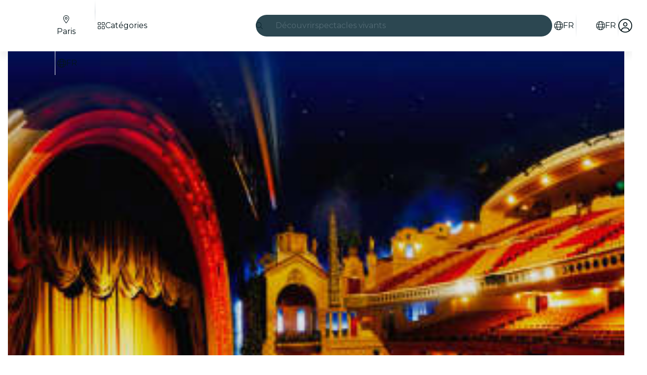

--- FILE ---
content_type: text/javascript
request_url: https://feverup.com/_astro/start-purchase-handler.XJPljGRD.js
body_size: 5424
content:
const __vite__mapDeps=(i,m=__vite__mapDeps,d=(m.f||(m.f=["_astro/create-cart-error-handler.DaExIXfx.js","_astro/get-plan-url.CsFTetjK.js","_astro/cookie.gTd6HJsM.js","_astro/open-simple-modal._u3iFMAE.js","_astro/preload-helper.BlTxHScW.js","_astro/Modals.BTIMhOEn.js","_astro/disclose-version.NZTpNUN0.js","_astro/context.eU-Gftou.js","_astro/index.DIeogL5L.js","_astro/template.BGyh_hQ2.js","_astro/await.CJ1sU4Jl.js","_astro/if.CmOIq9DU.js","_astro/each.BWtRSf8t.js","_astro/snippet.CB1U88iH.js","_astro/svelte-component._NazbIrG.js","_astro/props.BROI0ER9.js","_astro/store.DDpwCkTY.js","_astro/i18n.B_hbdk5R.js","_astro/i18n.fDRxMXVB.js","_astro/client.DcPbuDeT.js","_astro/get-language-from-locale.BOasHZQK.js","_astro/languages.Cb2wcoBl.js","_astro/shared.WkIrgwlQ.js","_astro/sha256.WuOThuar.js","_astro/___vite-browser-external_commonjs-proxy.DfwQUR7A.js","_astro/tracker.BJd-52yu.js","_astro/buffer.BR-WhgkO.js","_astro/local-storage.Bj8__veX.js","_astro/history.DKb8zZ1_.js","_astro/referrer-data-storage.DltaPgtX.js","_astro/get-page-config.D7BXvWFF.js","_astro/adapt-ticket-transfer-info.DKHTXPuI.js","_astro/services.CHWdmhjV.js","_astro/get-app-config.Bjbz07Uc.js","_astro/app-config-store.CgFQpkeX.js","_astro/with-transfer-state.2DGYaT0J.js","_astro/index.3whys8t3.js","_astro/server-app-config-store.OVZGUEUu.js","_astro/http-client.Di7zmpzg.js","_astro/user.C3MPBUpr.js","_astro/legacy.kkaBD5aU.js","_astro/tracker.DWK13Gj4.js","_astro/get-encoded-cookie.ser9uo3Z.js","_astro/login-redirect-key.sgjxk7C0.js","_astro/preserved-query-params.3rFEecn8.js","_astro/referrer-data-tracking.D5SirHQk.js","_astro/tracker.nfz5AIIk.js","_astro/event.Bt-oExMS.js","_astro/campaign.DJOlBFTn.js"])))=>i.map(i=>d[i]);
import{_ as A}from"./preload-helper.BlTxHScW.js";import{m as $,g as F,c as M,t as B,a as U,b as V,H as G}from"./shared.WkIrgwlQ.js";import{c as j,a as Q,N as K}from"./history.DKb8zZ1_.js";import{a as D}from"./cookie.gTd6HJsM.js";import{g as w,R as T,b as L,s as J,a as Y}from"./referrer-data-storage.DltaPgtX.js";import{g as N}from"./get-page-config.D7BXvWFF.js";import"./adapt-ticket-transfer-info.DKHTXPuI.js";import{h as z}from"./services.CHWdmhjV.js";import{a as E}from"./user.C3MPBUpr.js";import{H as I}from"./http-client.Di7zmpzg.js";import{s as X}from"./login-redirect-key.sgjxk7C0.js";import{b as W}from"./referrer-data-tracking.D5SirHQk.js";import{t as Z,G as ee}from"./tracker.BJd-52yu.js";import{t as te,M as ne}from"./tracker.nfz5AIIk.js";import{L as ie}from"./event.Bt-oExMS.js";import{t as se}from"./tracker.DWK13Gj4.js";import{v as re}from"./sha256.WuOThuar.js";function ae(e){return{cartId:e.cart_id}}function oe(e,i,n,a){const o=new Date,t=a?.isReschedule??!1,l=a?.isBundle??!1,s=n.FEVER_DATA_GENERIC_INFO,d=n.FEVER_DATA_USER;return{application:n.source??void 0,appVersion:s?.appVersion,calendar:e.isCalendarSelector,category:e.category,channel:n.channel,city:i.name,cityCode:i.code,connectionType:s?.connectionType??void 0,date:o.toISOString(),is3dRequired:e.is3dRequired??!1,isBundle:l,isReschedule:t,language:e.citySlugLanguage,locale:e.baseLocale,loginType:d?.authProvider??"guest",pageName:e.meta?.title??e.name,pageType:"plan_detail",partnerId:e.partnerId,placeAddress:e.places?.[0]?.address,placeId:e.places?.[0]?.id,placeName:e.places?.[0]?.name?.toString(),planHasAddons:e.hasAddOns,planId:e.id,planSelectorType:e.sessionSelectorType,platform:"fever",referrer:a?.referrer?.trim()===""?"direct":a?.referrer??"direct"}}function ce(e,i,n,a,o){const t=i.map(s=>{const d=s.item?.value?.price?.amount??0,r=s.item?.value?.price?.surchargePerTicket??0,u=d+r,_=s.item?.value?.itemType?parseFloat(s.item.value.itemType):NaN,p=isNaN(_)?s.item?.value?.id:_;return{currency:s.item?.value?.price?.currency,discount:s.item?.value?.price?.discount??void 0,google_business_vertical:"custom",item_brand:e.name,item_category:`${e.id}-${e.name}`,item_date:s.item?.value?.itemDate,item_id:s.item?.value?.id,item_location_id:p,item_name:s.item?.label??void 0,item_variant:"ticket",price:u,quantity:s.count??1}});let l=[];return a&&a.length>0&&(l=a.map(s=>{const d=s.item_type?parseFloat(s.item_type):NaN,r=isNaN(d)?s.cart_item_id:d;return{currency:s.base_price?.currency,google_business_vertical:"custom",item_category:`${e.id}-${e.name}`,item_id:s.cart_item_id,item_location_id:r,item_name:s.label,item_variant:"addon",price:s.base_price?.amount??0,quantity:s.quantity??1}})),{currency:n?.currency??"",is_bundle:o??!1,items:[...t,...l],value:n?.amount?parseFloat(n.amount.toFixed(2)):0}}function le(e,i,n,a,o,t){const l=$(n),s=oe(e,i,n,{isBundle:t?.isBundle,isReschedule:t?.isReschedule,referrer:t?.referrer}),d=ce(e,a,o,t?.addOnItems,t?.isBundle),r={...l,content:s,ecommerce:d},u=t?.eventId,_=t?.eventTime??Math.floor(Date.now()/1e3);return{feverData:r,gtmEvents:[{event:"vrs_dataLayer_clean",event_id:u,event_time:_,vrsData:null,vrsEcommerce:null},{event:"vrs_add_to_cart",event_id:u,event_time:_,vrsData:r,vrsEcommerce:d}]}}function de(e,i,n,a,o){if(typeof sessionStorage>"u")return;const t={selection:{sessions:n,addOns:a,date:i,placeId:o}};sessionStorage.setItem(P(e),JSON.stringify(t))}function Be(e){try{if(typeof sessionStorage<"u"){const i=sessionStorage.getItem(P(e));if(i)return JSON.parse(i)}}catch{}}function P(e){return`ticket-selection:${e.toString()}:selection`}function ue(e,i,n){const a=new Headers;return a.set("Accept-Language",i),n&&a.set("X-Queue",n),z({path:"/4.2/cart/",requestOptions:{headers:a,method:"POST",body:JSON.stringify(e)},bodyAdapter:ae})}var q=(e=>(e.TicketSelector="ticket_selector",e.PlanViewCTASheet="plan_view_cta_sheet",e.SeatingMapCTASheet="seating_map_cta_sheet",e.Checkout="checkout",e))(q||{});class pe{constructor(i){this.queue=i}COOKIE_NAME="QueueITAccepted-SDFrts345E-V3_";getToken(){return D.get(`${this.COOKIE_NAME}${this.queue.config.waitingRoom}`)||null}removeQueueData(){D.remove(`${this.COOKIE_NAME}${this.queue.config.waitingRoom}`)}}function _e(e){switch(e.provider){case"queueit":return new pe(e);default:throw new Error(`Unknown queue provider: ${e.provider}`)}}function me(e){const i=_e(e);if(!i)throw new Error(`Queue provider ${e.provider} not found`);const n=i.getToken();return n?`{"cookie":"${n}"}`:null}function ge(e){return typeof e=="object"&&e!==null&&"label"in e}function fe(e){if(!e?.properties||e.properties.length===0)return null;const i=e.properties.find(n=>n.type==="session");if(i&&ge(i.value)){const n=i.value?.label;if(n&&n.trim()!=="")return n}return null}function ye(e,i){if(!i)return;const n=i.find(t=>t.value.id===e),a=n?.value.price?.strikethroughPrice,o=n?.value.price?.amount;if(!(!a||!o))return Number(a)-Number(o)}function ve(e){const i=F(),n=M({auth:e.auth,browserContext:i,channel:e.channel}),a=e.selections.map(r=>({count:r.count,item:{label:fe(r.session),value:{id:r.session?.id,itemDate:r.session?.startDate,itemType:r.session?.itemType,price:{amount:r.session?.price,currency:r.session?.currency,surchargePerTicket:r.session?.surchargePerTicket,discount:ye(r.session?.id,e?.activeSessions)}}}})),o=e.addOns?.map(r=>({addon_id:r.add_on_id,base_price:{amount:r.base_price?.amount,currency:r.base_price?.currency},cart_item_id:r.cart_item_id,item_type:r.item_type?String(r.item_type):void 0,label:r?.label,quantity:r.quantity})),t=e.price??Se(e.selections,e.addOns),l=t?{amount:t.amount,currency:t.currency}:null,{feverData:s,gtmEvents:d}=le({baseLocale:e.planDetail?.baseLocale,category:e.planDetail?.category,citySlugLanguage:e.planDetail?.citySlugLanguage,hasAddOns:e.planDetail?.hasAddOns,id:e.planDetail?.id,is3dRequired:e.planDetail?.is3dRequired,isCalendarSelector:e.planDetail?.isCalendarSelector,meta:e.planDetail?.meta,name:e.planDetail?.name,partnerId:e.planDetail?.partnerId,places:e.planDetail?.places,sessionSelectorType:e.planDetail?.sessionSelectorType},{code:e.cityDetail?.code??"",name:e.cityDetail?.name??""},n,a,l,{addOnItems:o,eventId:e.eventId,isBundle:e.isBundle,isReschedule:e.isReschedule,referrer:i.referrer});B(s,d)}function Se(e,i){const n=e.reduce((l,s)=>{const d=s.session?.price??0,r=s.session?.surchargePerTicket??0;return l+(d+r)*s.count},0),a=i?i.reduce((l,s)=>l+(s.base_price?.amount??0)*(s.quantity??1),0):0,o=parseFloat((n+a).toFixed(2)),t=e[0]?.session?.currency??i?.[0]?.base_price?.currency;return o&&t?{amount:o,currency:t}:null}const H=e=>e.map(i=>i.session).filter(i=>i!==void 0),C=e=>e.reduce((i,n)=>n.count+i,0),O=e=>Math.max(...H(e).map(i=>i.surchargePerTransaction),0)||0,he=e=>[...e.map(i=>({session:i.session,count:i.count}))].reduce((i,n)=>(n.session?.surchargePerTicket??0)*n.count+i,0),R=(e,i)=>parseFloat(e.reduce((n,a)=>{const o=n+((a.session?.price??0)+(a.session?.surchargePerTicket??0))*a.count+O(e)||0;let t=0;return i&&(t=i.reduce((l,s)=>l+s.base_price.amount*(s.quantity??1),0)),o+t},0).toFixed(2)),Te=e=>{const i=e.plan.default_session.id,n=e.activeLevelSessions;return!n||n.length===0?null:n.some(t=>t?.value?.id===i||t?.id===String(i))?i:n.find(t=>t?.isDisabled===!1)?.value?.id??null};async function be(e,i){const{planDetail:n,cityDetail:a,planImageDataExperiment:o}=await N(),t={currency:n.priceInfo.currency,product_id:e.plan.id,product_name:e.planName,category:e.plan.category,timeless:e.plan.extra.timeless,city:e.city.code,three_d_secure:e.plan.extra["3ds_required"],selector_type:e.plan.session_selector_type,plan_country_code:e.city.country,ticket_count:C(e.selection),total_price:R(e.selection,e.addOns),total_surcharge:he(e.selection)+O(e.selection),sessions:H(e.selection).map(p=>p.id.toString()),sessions_and_tickets_count:[...e.selection.map(p=>({session:p.session,count:p.count}))].map(p=>`${p.session?.id}__${p.count}`),addons:e.addOns,channel:e.channel,default_session_id:e.plan.default_session.id,suggested_session:Te(e),selected_date_index:e.selectedDateIndex,...U(n.id)},l={plan_id:e.plan.id,plan_partner_id:n?.partnerId,plan_name:e.planName,plan_category:e.plan?.category,plan_country:e.city?.country,plan_city_code:e.city?.code,plan_place_currency:n.priceInfo?.currency,cart_items_count:C(e.selection),cart_total_price:R(e.selection,e.addOns),add_ons:e.addOns},s=w(T.PLAN,n.id);s?Object.assign(t,W(s)):Object.assign(t,{event_source:"deep_link"}),te(new ne("web_buy_tickets",t,{transport:"sendBeacon"}));const d=re(),u={userData:i?{id:i.user.id,email:i.user.email??null,firstName:i.user.first_name??null,lastName:i.user.last_name??null,gender:i.user.gender??null,birthday:i.user.birthday??null,provider:i.provider,isNew:!1}:void 0,trackEventId:d},_={plan_id:n.id,plan_name:n.name,category:n.category,is_giveaway:n.isGiveaway,timeless:n.isTimeless,city:a?.code??"",place_id:n.places[0].id,place_name:n.places[0].name,"3DS":n.is3dRequired,session_selector_type:n.sessionSelectorType,is_unavailable:!n.defaultSession,data_experiment_image_id:o?.variantId,data_experiment_image_url:o?.variant};se(new ie("web_buy_tickets",u,_)),Z(new ee("add_to_cart",l)),ve({addOns:e.addOns,auth:i,channel:e.channel,cityDetail:a,eventId:crypto.randomUUID(),planDetail:n,selections:e.selection,activeSessions:e.activeLevelSessions})}const ke=async(e,i)=>{const{locale:n,planTicketSelectorData:a,preserveHistory:o}=i,t=e.detail;t.onCTALoading?.(!0);const l=t.selection.map(c=>({session_id:c.session?.id||t.plan.default_session.id,ticket_number:c.count,seats:c.seats?.map(m=>({label:m.label,reference:m.reference})),...c.seatingHoldToken!==void 0&&{seating_hold_token:c.seatingHoldToken},main_plan_id:t.plan.id})),s=(t.addOns||[]).map(c=>({add_on_id:c.add_on_id,cart_item_id:c.cart_item_id,quantity:c.quantity})),d={packs:[],sessions:l,add_ons:s,selection:t.seatingSelection,seating_selector_auto_select_best_seats_by_main_plan_id:{[t.plan.id]:t.seatingSelectorAutoSelectBestSeats},channel:t.channel,...t.affiliateCode&&{affiliate_code:t.affiliateCode},return_full_cart:!1,ab_testing:V(t.plan.id),main_plan_ids:[t.plan.id]},r="access_rule_proof:"+t.plan.id,u=L(r);u&&(d.access_rules_validation_proofs=[u],sessionStorage.removeItem(r)),de(t.plan.id,t.selection[0]?.session?.startDate??null,l.map(c=>({count:c.ticket_number,session:{id:c.session_id}})),s.map(c=>({count:c.quantity??0,addOn:{id:c.add_on_id,cartItemId:c.cart_item_id??0}})),t.selection[0]?.session?.place?.id),be(t,E.get());const _=await N(),p=w(T.PLAN,t.plan.id);J(T.PLAN,t.plan.id,{...p,referrer:p?.referrer??"deep_link",isHybridView:_.isHybridModeActive??!1,contentPlanId:_.contentPlanID});const f=t.plan.queue?me(t.plan.queue):void 0;let S;try{const c=await ue(d,n,f);if(c.status!==I.RESPONSE_SUCCESS){const{createCartErrorHandler:m}=await A(async()=>{const{createCartErrorHandler:g}=await import("./create-cart-error-handler.DaExIXfx.js");return{createCartErrorHandler:g}},__vite__mapDeps([0,1,2,3,4,5,6,7,8,9,10,11,12,13,14,15,16,17,18,19,20,21,22,23,24,25,26,27,28,29,30,31,32,33,34,35,36,37,38,39,40,41,42,43,44,45,46,47,48]));let v,k;if(c.status===I.RESPONSE_ERROR)try{const g=await c.response.json();v=g.user_error||g.message,k=g.status_code}catch{}m(k,v,t,n),t.onError?.(""),t.onCTALoading?.(!1);return}S=c.body.cartId}catch{const{createCartErrorHandler:m}=await A(async()=>{const{createCartErrorHandler:v}=await import("./create-cart-error-handler.DaExIXfx.js");return{createCartErrorHandler:v}},__vite__mapDeps([0,1,2,3,4,5,6,7,8,9,10,11,12,13,14,15,16,17,18,19,20,21,22,23,24,25,26,27,28,29,30,31,32,33,34,35,36,37,38,39,40,41,42,43,44,45,46,47,48]));m(),t.onCTALoading?.(!1);return}const h=new URLSearchParams(location.search);h.delete("highlight");const b=h.toString()?`?${h.toString()}`:"",y=new URL(`/purchase/${t.plan.id}/${S}${b}`,location.origin);if(t.selection.some(c=>c.session?.isBestPrice)&&t.plan.presentation_settings?.display_calendar_price===!0&&y.searchParams.append("bestprice","true"),x(S,t,a),a?.isHybridModeActive&&localStorage.setItem(G,String(t.plan.id)),X("redirect",location.pathname,y.pathname,y.searchParams),o||(j(),Q(new K(location.href))),!E.get()){const c=new URL(`/login${b}`,location.origin);location.assign(c),t.onCTALoading?.(!1);return}location.assign(y),t.onCTALoading?.(!1)};function x(e,i,n){try{const o=i.activeLevelSessions?.find(u=>u?.level?.session_selector_group_hash)?.level?.session_selector_group_hash,t=[],l=n?.transferState;l&&Object.keys(l).forEach(u=>{const _=l[u];_?.add_ons&&Object.keys(_.add_ons).forEach(p=>{const f=_.add_ons[p];Array.isArray(f)&&t.push(...f)})}),Array.isArray(n?.addons)&&t.push(...n.addons);const s=t.some(u=>{const _=u?.display_step??u?.displayStep,p=u?.session_selector_group_hash??u?.sessionSelectorGroupHash;return _!==q.Checkout?!1:!o||!p?!0:p===o}),d="has_add_ons_in_checkout";let r=L(d);r||(r={}),r[e]=s,Y(d,r)}catch{}}const Ue=Object.freeze(Object.defineProperty({__proto__:null,handleCheckoutAddOns:x,startPurchaseHandler:ke},Symbol.toStringTag,{value:"Module"}));export{q as A,ke as a,Ue as b,ue as c,_e as g,Be as l,de as s};


--- FILE ---
content_type: text/javascript
request_url: https://feverup.com/_astro/is-gift-card-ticket-selector-experiment-enabled.hqHvJkNx.js
body_size: -44
content:
import{i as e}from"./index.D6MxY2Pg.js";const t="GIFT_CARD_TICKET_SELECTOR_WEB";async function i(){return await e(t)}export{i};


--- FILE ---
content_type: text/javascript
request_url: https://feverup.com/_astro/event.Bt-oExMS.js
body_size: 797
content:
import{g as s,R as n}from"./referrer-data-storage.DltaPgtX.js";import{b as o}from"./referrer-data-tracking.D5SirHQk.js";import"./disclose-version.NZTpNUN0.js";import"./legacy.kkaBD5aU.js";import"./tracker.DWK13Gj4.js";import"./cookie.gTd6HJsM.js";import{c as m,g as c,a}from"./campaign.DJOlBFTn.js";class _{constructor(e,t,r){this.name=e,this.eventContext=t,this.eventData=r,this.eventTime=Math.floor(Date.now()/1e3)}CLIENT_NAME="webclient3";EVENT_VERSION="1.0";eventTime;get id(){return"Logging"}parseEvent(){const e=this.eventData,t=s(n.PLAN,this.eventData.plan_id);return t?Object.assign(e,o(t)):Object.assign(e,{event_source:"deep_link"}),{event_type:this.name,event_version:this.EVENT_VERSION,what:{...e,...this.getUserData(),...m(c().filter(i=>!!i.value))},who:this.CLIENT_NAME}}getUserData(){const{userData:e}=this.eventContext,t=a("data-bucket");return{ttp:a("_ttp")||"",fauuid:a("fauuid"),data_bucket:t?parseInt(t,10):void 0,user_id:e?.id}}}export{_ as L};


--- FILE ---
content_type: text/javascript
request_url: https://feverup.com/_astro/TicketSelectorController.DJqWuT9q.js
body_size: 9990
content:
const __vite__mapDeps=(i,m=__vite__mapDeps,d=(m.f||(m.f=["_astro/PlanAffiliateCodeSheet.D_BhK_4E.js","_astro/disclose-version.NZTpNUN0.js","_astro/legacy.kkaBD5aU.js","_astro/index.DIeogL5L.js","_astro/context.eU-Gftou.js","_astro/render.DpqHGZcI.js","_astro/events.D2xbR3X-.js","_astro/shared.Cg88eCSv.js","_astro/template.BGyh_hQ2.js","_astro/utils.lLPNNXqF.js","_astro/if.CmOIq9DU.js","_astro/attributes.DtEPVpnX.js","_astro/class.C4WjK3f1.js","_astro/style.D48UGKDW.js","_astro/input.CNFkiW0A.js","_astro/lifecycle.DW8uWMEu.js","_astro/props.BROI0ER9.js","_astro/store.DDpwCkTY.js","_astro/Sheet.BzoCi572.js","_astro/slot.5JkZaEiY.js","_astro/index-client.DgpwJYZQ.js","_astro/Modals.BTIMhOEn.js","_astro/await.CJ1sU4Jl.js","_astro/each.BWtRSf8t.js","_astro/snippet.CB1U88iH.js","_astro/svelte-component._NazbIrG.js","_astro/index.BeiJMw6j.js","_astro/this.bNCGck4E.js","_astro/index.CHzgDdPA.js","_astro/adapt-ticket-transfer-info.DKHTXPuI.js","_astro/services.CHWdmhjV.js","_astro/get-app-config.Bjbz07Uc.js","_astro/app-config-store.CgFQpkeX.js","_astro/with-transfer-state.2DGYaT0J.js","_astro/client.DcPbuDeT.js","_astro/index.3whys8t3.js","_astro/server-app-config-store.OVZGUEUu.js","_astro/http-client.Di7zmpzg.js","_astro/Button.BYG4lQaQ.js","_astro/actions.BSGfDU9-.js","_astro/Icon.Cg_W4CT9.js","_astro/i18n.B_hbdk5R.js","_astro/preload-helper.BlTxHScW.js","_astro/i18n.fDRxMXVB.js","_astro/languages.Cb2wcoBl.js","_astro/cookie.gTd6HJsM.js","_astro/ModalHeader.bpDE-d1I.js","_astro/faXmark.oWR6TIRu.js","_astro/index.C0yu6f82.js","_astro/ModalFooter.DNBoRC6J.js","_astro/ModalMain.Dlu28w5e.js","_astro/BundleUpsellSheet.DN5QyJ25.js","_astro/index.BthpWEF4.js","_astro/carousel.X5nSKDLc.js","_astro/image.Bi9aJ750.js","_astro/RatingStars.CZGNN4lr.js","_astro/format-currency.D--eFRWj.js","_astro/faBadgePercent.BLzfP6o4.js","_astro/start-purchase-handler.XJPljGRD.js","_astro/shared.WkIrgwlQ.js","_astro/sha256.WuOThuar.js","_astro/___vite-browser-external_commonjs-proxy.DfwQUR7A.js","_astro/tracker.BJd-52yu.js","_astro/buffer.BR-WhgkO.js","_astro/local-storage.Bj8__veX.js","_astro/history.DKb8zZ1_.js","_astro/referrer-data-storage.DltaPgtX.js","_astro/get-page-config.D7BXvWFF.js","_astro/user.C3MPBUpr.js","_astro/tracker.DWK13Gj4.js","_astro/get-encoded-cookie.ser9uo3Z.js","_astro/login-redirect-key.sgjxk7C0.js","_astro/preserved-query-params.3rFEecn8.js","_astro/referrer-data-tracking.D5SirHQk.js","_astro/tracker.nfz5AIIk.js","_astro/event.Bt-oExMS.js","_astro/campaign.DJOlBFTn.js"])))=>i.map(i=>d[i]);
import{_ as A}from"./preload-helper.BlTxHScW.js";import"./disclose-version.NZTpNUN0.js";import"./legacy.kkaBD5aU.js";import{p as te,a as ae}from"./context.eU-Gftou.js";import{i as ie}from"./lifecycle.DW8uWMEu.js";import{p as x}from"./props.BROI0ER9.js";import{o as se}from"./index-client.DgpwJYZQ.js";import{g as ne,i as le,a as oe,b as re,t as ce,s as de,c as ue,d as _e}from"./add-on-description-read-more-click-handler.CJAehT00.js";import{A as N,a as I,l as pe}from"./start-purchase-handler.XJPljGRD.js";import{s as me}from"./scroll-to-element.B7CVQlfT.js";import{P as M}from"./plan_selected_session_key.wUNdfIys.js";import{i as fe}from"./is-mobile.BLqCWHpQ.js";import{g as he,s as ge}from"./local-storage.Bj8__veX.js";import"./adapt-ticket-transfer-info.DKHTXPuI.js";import{i as E,g}from"./index.D6MxY2Pg.js";import{l as ve,P as v,s as y}from"./persisted-selection.BW7Kx5Ob.js";import{g as ye,R,s as j}from"./referrer-data-storage.DltaPgtX.js";import{g as be}from"./get-page-config.D7BXvWFF.js";import{a as Ee}from"./shared.WkIrgwlQ.js";import{g as Se}from"./i18n.B_hbdk5R.js";import{t as Te}from"./i18n.fDRxMXVB.js";import{g as q}from"./get-language-from-locale.BOasHZQK.js";import"./languages.Cb2wcoBl.js";import"./cookie.gTd6HJsM.js";import{t as p,M as m}from"./tracker.nfz5AIIk.js";import{M as we}from"./plan-view.BY1goVe8.js";import{i as ke}from"./is-gift-card-ticket-selector-experiment-enabled.hqHvJkNx.js";import{m as Y}from"./Modals.BTIMhOEn.js";import{s as Ae}from"./selected-place.ChXudce_.js";import{s as Pe}from"./selected-sessions.BchexHT4.js";import{s as Oe}from"./plan-active-session.D6fe5V0d.js";import"./app-config-store.CgFQpkeX.js";import"./server-app-config-store.OVZGUEUu.js";import{P as b}from"./plan-detail.model.DUgswCZf.js";import{M as U,a as H}from"./plan-detail-multimedia-gallery.model.Ca0tXP6u.js";import{h as X}from"./services.CHWdmhjV.js";import{H as F}from"./http-client.Di7zmpzg.js";import"./user.C3MPBUpr.js";import{c as De,a as Ce,N as Ie}from"./history.DKb8zZ1_.js";import{g as z}from"./get-plan-url.CsFTetjK.js";import{i as Re}from"./inject-plan-ticket-selector-data.D6AIz9bM.js";import"./index.DIeogL5L.js";import"./store.DDpwCkTY.js";import"./login-redirect-key.sgjxk7C0.js";import"./preserved-query-params.3rFEecn8.js";import"./referrer-data-tracking.D5SirHQk.js";import"./tracker.BJd-52yu.js";import"./buffer.BR-WhgkO.js";import"./event.Bt-oExMS.js";import"./tracker.DWK13Gj4.js";import"./get-app-config.Bjbz07Uc.js";import"./campaign.DJOlBFTn.js";import"./sha256.WuOThuar.js";import"./___vite-browser-external_commonjs-proxy.DfwQUR7A.js";import"./client.DcPbuDeT.js";import"./template.BGyh_hQ2.js";import"./await.CJ1sU4Jl.js";import"./if.CmOIq9DU.js";import"./each.BWtRSf8t.js";import"./snippet.CB1U88iH.js";import"./svelte-component._NazbIrG.js";import"./index.3whys8t3.js";import"./with-transfer-state.2DGYaT0J.js";import"./get-encoded-cookie.ser9uo3Z.js";import"./main.CICGYzxS.js";function Le(e){return{bundleId:e.bundle_id,mainPlanId:e.main_plan_id}}function Be(e){return{message:e.message,type:e.type}}function xe(e){const a={bundles:e.bundles.map(Le)};return e.banners&&(a.banners=e.banners.map(Be)),a}var L=(e=>(e.INFO="info",e.URGENCY="urgency",e))(L||{}),k=(e=>(e.TOP_SELECTOR="top_selector",e.BOTTOM_SELECTOR="bottom_selector",e.BOTTOM_PRICE_BREAKDOWN="bottom_price_breakdown",e))(k||{});function Ne(e){return{provider:e.provider,config:{waitingRoom:e.config.waiting_room}}}function Me(e){if(!e)return null;switch(e.provider){case"queueit":return Ne(e);default:throw new Error(`Unsupported queue provider: ${e.provider}`)}}function Ue(e){return{aBTesting:Je(e.a_b_testing),accessRules:e.access_rules?.map(a=>$e(a)),allowMultiSessionPurchase:e.selector_settings.type==="multi"&&e.session_selector_type!=="free-selection-map",baseLocale:e.base_locale??"",bundleInformation:et(e.bundle_information),category:e.category??"",cityAvailableLocales:e.city_available_locales,cityCountryIsoCode:e.city_country_iso_code,citySlug:e.city_slug??"",citySlugLanguage:e.city_slug_lang??"",cityStandardId:e.city_standard_id,coverImage:e.gallery[0],customLabel:Ke(e.custom_label),defaultLevelDisplay:e.default_level_display,defaultPlace:Ge(e.places),defaultSession:We(e.default_session),description:e.description,enableImageTestExperiment:e.enable_image_test_experiment??!1,firstActiveSessionDate:e.first_active_session_date,firstSessionDate:e.first_session_date,gallery:e.gallery,hasAddOns:e.has_add_ons,hasSeasons:e.has_seasons,id:e.id,is3dRequired:e.is_3ds_required,isCalendarSelector:e.is_calendar_selector,isGiveaway:e.type==="giveaway",isTimeless:e.is_timeless,isUrgent:e.is_urgent,lastActiveSessionDate:e.last_active_session_date,lastSessionDate:e.last_session_date,linkOutInfo:qe(e.link_out_info),logoUrl:e.logo_url,mediaGallery:tt(e.media_gallery),meta:Ye(e.meta),multipleSessions:e.is_multiple_sessions,name:e.name,partnerId:e.partner_id,places:e.places.map(a=>Q(a)),presentationSettings:Xe(e.presentation_settings),priceInfo:e.price_info,queue:Me(e.queue),rating:Ve(e.rating),redirectTo:je(e.redirect_to),selectorSettings:Fe(e.selector_settings),sessionSelectorType:e.session_selector_type,shortDescription:e.short_description,shouldDisplayFeaturedReviewAnswers:e.should_display_featured_review_answers,slug:e.slug,timelessValidityMessage:e.timeless_validity_message,translationLanguages:e.translation_languages,type:He(e.type)}}function He(e){switch(e){case"standard":return b.Standard;case"giveaway":return b.Giveaway;case"growth":return b.Growth;case"waitlist":return b.Waitlist;case"movie":return b.Movie;case"link_out":return b.LinkOut;default:return b.Standard}}function Fe(e){return{type:e.type,viewConfiguration:e.view_configuration}}function Ke(e){return e?{backgroundColor:e.background_color,text:e.text,textColor:e.text_color}:null}function Ve(e){return{average:e.average,isHidden:e.is_hidden,numRatings:e.num_ratings}}function $e(e){return{cardBrands:[],message:e.message,ruleType:e.rule_type,title:e.title}}function Ge(e){return e.length===0?null:Q(e[0])}function Q(e){return{address:e.address,hasPlacePage:e.has_place_page,hidden:e.is_hidden,id:e.id,latitude:e.latitude,locale:e.locale,longitude:e.longitude,metroStations:e.metro_stations,name:e.name,signedMapUrl:e.signed_map_url,slug:e.slug}}function We(e){return e?{attendText:e.attend_text,availableTickets:e.has_available_tickets?e.max_num_tickets:0,currency:e.currency,endsAtIso:e.ends_at_iso,expirationIso:e.expiration_iso,hasAvailableTickets:e.has_available_tickets,id:e.id,label:e.label,maxNumTickets:e.max_num_tickets,minNumTickets:e.min_num_tickets,placeId:e.place_id,price:e.price,startsAtIso:e.starts_at_iso,surchargePerTicket:e.surcharge_per_ticket}:null}function je(e){return e?{mainPlanId:e.mainplan_id,statusCode:e.status_code}:null}function qe(e){return e?{redirectionUrl:e.redirection_url,shouldShowMainPlanView:e.should_show_main_plan_view}:null}function Ye(e){return{description:e.description,disallowIndexing:e.disallow_indexing,jsonIdOverrides:e.json_ld_overrides,title:e.title}}function Xe(e){return{banners:e.banners?.map(a=>ze(a)),displayCalendarPrice:e.display_calendar_price||null,enableRedeemVouchersWeb:e.enable_redeem_vouchers_web,hasAffiliateLink:e.has_affiliate_link||null,hideCouponLoyalty:e.hide_coupon_loyalty,hideDaySelectorForSingleDate:!!e.hide_day_selector_for_single_date||null,hideHelp:e.hide_help,hidePlaceSelector:!!e.hide_place_selector,hideRating:e.hide_rating,hideRecommenderItems:!!e?.hide_recommender_items,hideSimilarPlans:e.hide_similar_plans,isStreaming:e.is_streaming,isVoucherWithPrefixRequired:!!e.required_voucher_with_prefix,labelRedeemVouchersWeb:e.label_redeem_vouchers_web||null,lowAvailabilityThreshold:e.low_availability_threshold||null,reviewsFromPlanId:e.reviews_from_plan_id||null,showBsaToggle:e.show_bsa_toggle,showImportantInformation:e.show_important_information,showMultimediaGallery:e.show_multimedia_gallery,showOptimizedSeatingMap:e.show_optimized_seating_map,showPlacePreview:e.show_place_preview,showReviewsFromMainPlanInfo:e.show_reviews_from_main_plan_info,showSessionsGroupedOnTicketSelector:!!e.show_sessions_grouped_on_ticket_selector,ticketSelector:e.ticket_selector?e.ticket_selector:null}}function ze(e){return{message:e.message,position:Qe(e.position),type:Ze(e.type)}}function Qe(e){return e=="bottom_selector"?k.BOTTOM_SELECTOR:e=="top_selector"?k.TOP_SELECTOR:k.BOTTOM_PRICE_BREAKDOWN}function Ze(e){return e=="urgency"?L.URGENCY:L.INFO}function Je(e){return e?{fieldUnderTest:e.field_under_test,modifiedAt:e.modified_at,variants:e.variants}:null}function et(e){if(!(!e||e.bundles.length===0))return{bundles:e.bundles.map(a=>({bundleId:a.bundle_id,isAvailable:a.is_available,mainPlanId:a.main_plan_id,optional:a.optional})),constraints:{maxDateSelectionSpanInDays:e.constraints.max_date_selection_span_in_days},hideSessionSelector:e.hide_session_selector,isPurchasable:e.is_purchasable}}function tt(e){if(!e)return[];const a=[];return e.forEach(t=>{switch(t.media_type){case"photo":a.push({category:at(t.category),gAutoEnabled:t.g_auto_enabled,type:U.Image,url:t.url});break;case"video":a.push({cover:t.poster,gAutoEnabled:t.g_auto_enabled,playbackRate:t.playback_rate,type:U.Video,url:t.url});break}}),a}function at(e){return{role:e?.role==="experimental_cover_image"?H.ExperimentalCoverImage:H.Default}}function it(e,a=5e3){return new Promise((t,i)=>{const n=document.getElementById(e);if(n){t(n);return}const l=new MutationObserver((o,c)=>{const s=document.getElementById(e);s&&(c.disconnect(),t(s))});l.observe(document.body,{childList:!0,subtree:!0}),setTimeout(()=>{l.disconnect(),i(new Error(`Element ${e} was not found`))},a)})}async function st(e,a,t,i){const n=new URLSearchParams;return n.append("source","fever"),i&&n.append("channel",i),X({path:`/4.4/plans/${e}/`,search:n,requestOptions:{headers:a?{"Accept-Language":a}:{}},bodyAdapter:Ue})}const D="EXP_WEB_BOOKING_FEES_SESSION_PRICES",Z=(e,a,t)=>{e?.type===a&&Array.isArray(e?.items)&&e.items.forEach(t),Array.isArray(e?.items)&&e.items.forEach(i=>{i?.level&&Z(i.level,a,t)})},nt=(e,a,t)=>{if(e.value)switch(t){case 0:e.value.requires_price_breakdown=!0,e.default_label=e.value.label_without_format,e.value.label=e.value.label_without_format;break;case 1:typeof e.value.price=="number"&&typeof e.value.surcharge_per_ticket=="number"&&(globalThis.originalSurcharges||(globalThis.originalSurcharges={}),globalThis.originalSurcharges[e.value.id]=e.value.surcharge_per_ticket,e.value.price+=e.value.surcharge_per_ticket,e.value.surcharge_per_ticket=0),e.default_label=e.value.label_without_format,e.value.label=e.value.label_without_format,e.value.hide_best_price=!0,a&&a.presentationSettings&&(a.presentationSettings.banners=[{type:"info",message:"Prices shown include all fees & taxes",position:"top_selector"}]);break;case 2:e.value.requires_price_breakdown=!1,e.default_label=e.value.label_without_format,e.value.label=e.value.label_without_format;break}},lt=async(e,a)=>{if(!await E(D))return;const i=await g(D,"plan_ids");if(typeof i!="string"||i.trim()===""||!i.split(",").map(o=>o.trim()).includes(a.id.toString()))return;const l=await g(D,"variant_type");l!==null&&(globalThis.priceExperimentVariant=l,Object.keys(e).forEach(o=>{const c=e[o];Z(c?.level,"session",s=>{nt(s,a,l)})}))},K="EXP_WEB_DISABLE_ADD_ONS_SHEET";async function ot(e){return(await g(K,"plan_ids")??"").split(",").includes(e.toString())?await E(K):!1}const rt=e=>{e.addons?.forEach(a=>{a.display_step=N.TicketSelector}),Object.keys(e.transferState).forEach(a=>{const t=e.transferState[a];t.add_ons&&Object.keys(t.add_ons).forEach(i=>{t.add_ons[i].forEach(l=>{l.display_step=N.TicketSelector})})})},V="EXP_WEB_DISABLE_TICKET_PRESELECTION";async function ct(e){return(await g(V,"plan_ids")??"").split(",").includes(`${e}`)?await E(V):!1}const J=e=>{const a=ve(e,v.TicketSelectorSelectionByPlanId);if(a===void 0)return null;try{return a.find(t=>t[0]===e)[1]}catch{return null}};function T(e){const a={date:null,selection:[]};return e.forEach((t,i)=>{t.session&&(i===0&&(a.date=t.session.startDate),a.selection.push({tickets:t.count.toString(),session_id:t.session.id.toString()}))}),a}const $="CDL_95_PRICE_INITIATIVE_V3_WEB",dt={AED:1,AUD:1,ARS:1e3,BGN:1,BRL:1,CAD:1,CHF:1,CLP:500,COP:1e3,CZK:10,DKK:10,EUR:1,GBP:1,HUF:100,INR:10,JPY:100,KRW:1e3,MAD:5,MXN:10,NOK:10,NZD:1,QAR:1,PLN:1,RON:1,SAR:10,SEK:10,SGD:1,USD:1,ZAR:10},ut=(e,a)=>{const t=dt[a];return t?e-e%t+t:e},ee=(e,a,t)=>{e?.type===a&&Array.isArray(e?.items)&&e.items.forEach(t),Array.isArray(e?.items)&&e.items.forEach(i=>{i?.level&&ee(i.level,a,t)})};async function _t(e){return(await g($,"plan_id")??"").split(",").includes(`${e}`)?await E($):!1}const pt=e=>{Object.keys(e).forEach(a=>{const t=e[a];ee(t?.level,"session",i=>{typeof i.value?.price=="number"&&(i.value.price=ut(i.value.price,i.value.currency))})})},G="CDL_ADD_ONS_WEB_V2";async function mt(e,a){const t=await g(G,"plan_id")??"";return t.split(",").includes(`${e}`)?(t.split(",").includes(`${e}`)&&ht(a),await E(G)):!1}const ft=e=>{Object.keys(e.transferState).forEach(a=>{const t=e.transferState[a];t.add_ons&&Object.keys(t.add_ons).forEach(i=>{t.add_ons[i].forEach(l=>{l.display_step="ticket_selector"})})}),e.addons&&e.addons.forEach(a=>{a.display_step="ticket_selector"})},ht=e=>{Object.keys(e.transferState).forEach(a=>{const t=e.transferState[a];t.add_ons&&Object.keys(t.add_ons).forEach(i=>{const n=t.add_ons[i];t.add_ons[i]=n.filter(l=>l.purchasable_state!=="disabled")})}),e.addons&&(e.addons=e.addons?.filter(a=>a.purchasable_state!=="disabled"))},P="CDL_RANDOM_DATE_TICKET_SELECTOR_V2";async function gt(e,a){return a||J(e)!==null||!(await g(P,"plan_id")??"").split(",").includes(`${e}`)?!1:await E(P)}async function vt(e){const a=structuredClone(e),t=[];for(const o of Object.keys(a.transferState)){const c=a.transferState[o];if(!(c.level?.type!=="date"||!c.level.items?.length)){for(const s of c.level.items)if(!(s.level?.type!=="time"||!s.level.items?.length))for(const d of s.level.items){let r=!1;if(d.level?.type==="session"&&d.level?.items?.length)r=d.level.items.some(_=>_.value?.has_available_tickets);else if(d.level?.type==="default"&&d.level?.items?.length){for(const _ of d.level.items)if(_.level?.type==="session"&&_.level?.items?.length&&_.level.items.some(f=>f.value?.has_available_tickets)){r=!0;break}}r&&t.push(d)}}}if(t.length===0)return;let i=null;if(t.length===1?i=t[0]:await g(P,"second_earliest")?i=t.length>=2?t[1]:t[0]:await g(P,"third_earliest")?t.length>=3?i=t[2]:t.length>=2?i=t[1]:i=t[0]:i=t[0],!i)return;let n=null,l=1/0;if(i.level?.type==="session"&&i.level?.items?.length)for(const o of i.level.items)o.value?.has_available_tickets&&o.value?.price<l&&(n=o,l=o.value.price);else if(i.level?.type==="default"&&i.level?.items?.length){for(const o of i.level.items)if(o.level?.type==="session"&&o.level?.items?.length)for(const c of o.level.items)c.value?.has_available_tickets&&c.value?.price<l&&(n=c,l=c.value.price)}n&&(e.selectedSessions=T([{session:{id:n.value.id},count:1}]))}async function yt(e,a){const{planDetail:t,cityDetail:i,hasPlacePreview:n,channel:l,theme:o,availableAddOnCategories:c}=await be(),s=Se(),d=ye(R.PLAN,t.id),r=d?{...d,availableSessions:e,defaultSession:a}:{referrer:"deep_link",availableSessions:e,defaultSession:a};j(R.PLAN,t.id,r),p(new we("web_plan_sessions_loaded",{plan_id:t.id,plan_name:t.name,category:t.category,is_giveaway:t.isGiveaway,timeless:t.isTimeless,city:i?.code??"",place_id:t.places[0].id,place_name:t.places[0].name,available_sessions:e,default_session:a,"3DS":t.is3dRequired,session_selector_type:t.sessionSelectorType,is_unavailable:!t.defaultSession,price:t.defaultSession?t.defaultSession.price:null,event_source:null,allow_multi_session_purchase:t.selectorSettings.type==="multi"&&t.sessionSelectorType!=="free-selection-map",has_add_ons:t.hasAddOns,addons:c,has_about_the_venue:n,channel:l,language:q(s),has_translations:t.translationLanguages.length>0,locale:s,has_queue:!!t.queue,...Ee(t.id),...o?{theme_id:o.id,theme_base:o.baseColor,theme_primary:o.primaryColor,theme_background:o.backgroundColor}:{}}))}function bt(e){const a=new Set;for(const t of Object.keys(e?.transferState)){const i=e.transferState[t];if(i.dates){Object.keys(i.dates).sort((s,d)=>new Date(s).getTime()-new Date(d).getTime()).forEach(s=>{a.add(`${s}`)});continue}if(i.level?.type!=="date"||!i.level?.items?.length)continue;const n=[];for(const o of i.level?.items)if(!(o.level?.type!=="time"||!o.level?.items?.length)){for(const c of o.level.items)if(c.level?.type==="session"&&c.level?.items?.length){for(const s of c.level.items)if(s.value?.has_available_tickets){const r=(c.value?.from).split("T"),_=`${r[0]}T${r[1].slice(0,5)}`;n.includes(_)||n.push(_)}}else if(c.level?.type==="default"&&c.level?.items?.length){for(const s of c.level.items)if(!(s.level?.type!=="session"||!s.level?.items?.length)){for(const d of s.level?.items)if(d.value?.has_available_tickets){const _=(c.value?.from).split("T"),f=`${_[0]}T${_[1].slice(0,5)}`;n.includes(f)||n.push(f)}}}}n.sort((o,c)=>new Date(o.split("T")[0]).getTime()-new Date(c.split("T")[0]).getTime()).forEach(o=>a.add(o))}return a}function Et(e,a){for(const t of Object.keys(e.transferState)){const i=e.transferState[t];if(!(i.level?.type!=="date"||!i.level?.items?.length)){for(const n of i.level.items)if(!(n.level?.type!=="time"||!n.level?.items?.length)){for(const l of n.level.items)if(l.level?.type==="session"&&l.level?.items?.length){for(const o of l.level.items)if(o.value?.id===a){const s=(l.value?.from).split("T");return`${s[0]}T${s[1].slice(0,5)}`}}else if(l.level?.type==="default"&&l.level?.items?.length){for(const o of l.level.items)if(!(o.level?.type!=="session"||!o.level?.items?.length)){for(const c of o.level?.items)if(c.value?.id===a){const d=(l.value?.from).split("T");return`${d[0]}T${d[1].slice(0,5)}`}}}}}}return null}async function St(e){const a=bt(e);let t;if(e.selectedSessions?.selection?.length>0){const i=e.selectedSessions.selection[0].session_id;if(i){const n=Et(e,Number(i));n&&a.has(n)&&(t=n)}}await yt([...a],t??[...a][0])}function Tt(e){p(new m("web_pv_add_ons_sheet_open",{plan_id:e,page:"plan_view"}))}const wt=e=>{Y.open(()=>A(()=>import("./PlanAffiliateCodeSheet.D_BhK_4E.js"),__vite__mapDeps([0,1,2,3,4,5,6,7,8,9,10,11,12,13,14,15,16,17,18,19,20,21,22,23,24,25,26,27,28,29,30,31,32,33,34,35,36,37,38,39,40,41,42,43,44,45,46,47,48,49,50])),{planId:e,onCodeApplied:kt}),p(new m("web_affiliate_code_clicked",{plan_id:e}))};function kt(e,a){p(new m("web_affiliate_code",{plan_id:a,channel:e}));const t=new URL(location.href);t.searchParams.append("c",e),location.href=t.toString()}const At=(e,a)=>{const t=e.detail;p(new m("web_click_auto_select_best_seats",{plan_id:a,checked:t}))},Pt=e=>{const{monthLabel:a,activeDaysLeft:t}=e.detail;p(new m("selected_calendar_month",{month_label:a,active_days_left:t}))},Ot=(e,a)=>{p(new m("web_concert_details_click",{plan_id:e,product_name:a}))},Dt=(e,a)=>{const t=e.detail;p(new m(t==="earlier"?"months_arrow_earlier_tapped":"months_arrow_later_tapped",{plan_id:a}))};function Ct(e,a){const t=e.detail,i=a.find(n=>n.id===t)||null;Ae.set(i),window.dispatchEvent(new CustomEvent("place:changed",{detail:i}))}const It=e=>{p(new m("scroll_to_plan_info_click",{plan_id:e}))};function Rt(e){const a=e.detail;Pe.set(a)}function Lt(e){const t=e.detail;Oe(t)}const C="PV_ONE_TICKET_AVAILABLE_WEB";async function Bt(e){if(!await E(C))return!1;if(await g(C,"all_plans"))return!0;const t=await g(C,"plan_ids");return!t||t.trim()===""?!1:t.split(",").map(n=>n.trim()).includes(e.toString())}async function xt(e,a){const t=e.detail;await Bt(a)&&Nt(t)}function Nt(e){if(Mt(e)){const t={message:Te("plan.oneTicketAvailable.message")},i=document.getElementById("plan-ticket-selector");i&&i.setAttribute("session-selector-info",JSON.stringify(t))}else{const t=document.getElementById("plan-ticket-selector");t&&t.removeAttribute("session-selector-info")}}function Mt(e){const a=e.filter(n=>!n.isSoldOut&&!n.isExpired);if(a.length===0)return!1;const t=a[0].sharedAvailabilityRule;if(!t||!t.itemTypesSharingAvailabilityAllOf||t.itemTypesSharingAvailabilityAllOf.length===0)return!1;const i=t.itemTypesSharingAvailabilityAllOf.filter(n=>n.max===1);if(i.length===0)return!1;for(const n of i)if(a.slice(1).every(o=>{const c=o.sharedAvailabilityRule;return!c||!c.itemTypesSharingAvailabilityAllOf||c.itemTypesSharingAvailabilityAllOf.length===0?!1:c.itemTypesSharingAvailabilityAllOf.some(s=>s.type===n.type)}))return!0;return!1}const Ut=(e,a)=>{const{sessionIds:t,ruleTypes:i}=e.detail;p(new m("web_shared_availability_error_occurred",{plan_id:a,session_ids:t,rule_types:i}))},Ht=(e,a,t)=>{const i=e.detail;p(new m(i?"ticket_more_info_opened":"ticket_more_info_closed",{plan_id:a,product_name:t}))};async function Ft(e,a=[],t=null,i){const n=new URLSearchParams;return a.forEach(l=>n.append("main_plan_id",l.toString())),i&&n.append("channel",i),X({path:`/4.4/plans/${e}/bundle/`,search:n,requestOptions:{headers:t?{"Accept-Language":t}:{}},bodyAdapter:xe})}function Kt(e,a,t,i){const n=new URLSearchParams(location.search),l=z(a.toString(),{language:t,affiliateCode:i,searchParams:n},{bundlePlanIds:[e,a]});De(),Ce(new Ie(location.href)),location.assign(l)}const Vt=async(e,a,t,i,n)=>{const l=e.detail;l.onCTALoading?.(!0);const o=l.channel,c=l.plan.bundle_information.bundles.filter(h=>h.isAvailable!==!1).map(h=>h.mainPlanId);if(c.length===0){l.onCTALoading?.(!1),y(l.plan.id,v.OpenBundleUpsellComponent,!1),I(e,{locale:t,planTicketSelectorData:n});return}const s=await Promise.all(c.map(h=>st(h,t,void 0,o)));if(s.some(h=>h.status!==F.RESPONSE_SUCCESS)){l.onCTALoading?.(!1);return}const d=s.map(h=>h.body),r=await Ft(l.plan.id,c,t,o);if(r.status!==F.RESPONSE_SUCCESS){l.onCTALoading?.(!1),I(e,{locale:t,planTicketSelectorData:n});return}const f=r.body.banners?.find(h=>h.type==="discount")?.message;l.onCTALoading?.(!1),Wt(l.plan.id,c),await $t(e,a,t,d,f,i,n)};async function $t(e,a,t,i,n,l,o){Y.open(()=>A(()=>import("./BundleUpsellSheet.DN5QyJ25.js"),__vite__mapDeps([51,1,2,3,4,5,6,7,8,9,10,23,15,16,17,21,22,24,25,18,19,20,13,12,26,27,28,38,39,11,40,41,42,43,34,44,45,46,47,48,49,50,52,53,54,55,56,57])),{plansDetails:i,bannerDiscountMessage:n,locale:t});const s=e.detail.plan.id;y(s,v.OpenBundleUpsellComponent,!0),await Gt(e,a,t,s,l,o)}async function Gt(e,a,t,i,n,l){const o=await it("bundle-upsell-sheet");o.addEventListener("skipBundleUpsell",()=>{jt(i),y(i,v.OpenBundleUpsellComponent,!1),I(e,{locale:t,planTicketSelectorData:l})}),o.addEventListener("openPlanDetailSheet",c=>{const s=e.detail;Xt(s);const d=c.detail.planId;qt(i,d);let r=q(t);s.plan.translation_languages.includes(r)||(r=""),y(i,v.OpenBundleUpsellComponent,!1),Kt(a,d,r,n)}),o.addEventListener("close",()=>{Yt(i),y(i,v.OpenBundleUpsellComponent,!1)})}function Wt(e,a){p(new m("web_upsell_start",{plan_id:e,offered_main_plan_ids:a}))}function jt(e){p(new m("web_upsell_skip",{plan_id:e}))}function qt(e,a){p(new m("web_upsell_open_plan_detail",{plan_id:e,bundle_plan_id:a}))}function Yt(e){p(new m("web_upsell_close_sheet",{plan_id:e}))}function Xt(e){const a=e.plan.id;y(a,v.OpenTicketSelectorIndex,1),y(a,v.HighestTicketSelectorIndexOpened,1);const t=new Map([[a,e]]);y(a,v.TicketSelectorSelectionByPlanId,Array.from(t.entries()))}const zt=(e,a)=>{const t=e.detail;p(new m(t==="earlier"?"timeslots_arrow_earlier_tapped":"timeslots_arrow_later_tapped",{plan_id:a}))},W=(e,a,t)=>{const{userHasScrolled:i,source:n}=e.detail;p(new m("web_tap_on_scroll_to_tickets",{plan_id:a,product_name:t,source:n,user_scrolled:i}))},Qt=new Set([532842,532974,532975,532970,532763,532762,532764,532958,532765,532839,532841,532969,532966,532959,532971,532840,532965,532770,532962,532963,532961,532957,532960,532769,532967,532964,532767,532768,532749]),Zt=e=>Qt.has(e),Jt=(e,a,t)=>{j(R.PLAN,a,{componentName:"gift_card",placement:"ticket_selector",referrer:"plan_detail_view",originPlan:e}),p(new m("web_plan_view_click_gift_card",{plan_id:a,origin_plan:e,event_source:"plan_detail_view",placement:"ticket_selector",component_name:"gift_card",referrer:"plan_detail_view"})),t&&setTimeout(()=>{const i=Zt(a)?{searchParams:{highlight:`${e}`},language:t.split("-")[0]}:{language:t.split("-")[0]};a&&(window.location.href=z(`${a}`,i))},500)};function ui(e,a){te(a,!1);let t=x(a,"affiliateCode",8,void 0),i=x(a,"cityCountryIsoCode",8,null);function n(s){const d=document.getElementById("plan-ticket-selector-skeleton-cta")?.querySelector("button"),r=document.getElementById("plan-ticket-selector"),_=s.plan.id;r.addEventListener("autoSelectBestSeatsClicked",u=>At(u,_)),r.addEventListener("addOnsSheetOpened",()=>{Tt(_)}),r.addEventListener("toTicketsScroll",u=>W(u,_,s.plan.name)),r.addEventListener("calendarNavigate",u=>Pt(u)),r.addEventListener("showMoreInfoChange",u=>Ht(u,_,s.plan.name)),r.addEventListener("scrollUpClicked",()=>It(_)),r.addEventListener("monthArrowClick",u=>Dt(u,_)),r.addEventListener("timeslotArrowClick",u=>zt(u,_)),r.addEventListener("affiliateCodeCTAClicked",()=>wt(_)),r.addEventListener("sharedAvailabilityErrorOccurred",u=>Ut(u,_)),r.addEventListener("placeChanged",u=>Ct(u,s.plan.places)),r.addEventListener("selectionChanged",u=>Rt(u)),r.addEventListener("sessionsChanged",u=>xt(u,_)),r.addEventListener("giftCardClicked",()=>Jt(_,s.giftCardID,s.locale)),r.addEventListener("sessionActivated",u=>Lt(u)),r.addEventListener("concertDetailsClick",()=>Ot(_,s.plan.name)),r.addEventListener("addOnDescriptionReadMoreClick",u=>{oe(u,_)}),r.addEventListener("addOnDescriptionReadLessClick",u=>{re(u,_)}),fe()&&r.addEventListener("ticketSelectorVisible",()=>{ce({planId:_,productName:s.plan.name})},{once:!0}),r.addEventListener("startSeatingSelector",u=>{de(u,s.locale)}),r.addEventListener("startPurchaseClicked",u=>f(u)),r.addEventListener("startBundleUpsell",u=>{Vt(u,_,s.locale,t(),s)});function f(u){A(()=>import("./start-purchase-handler.XJPljGRD.js").then(O=>O.b),__vite__mapDeps([58,42,59,60,61,62,63,64,65,45,66,67,34,29,30,31,32,33,35,36,37,68,1,2,3,69,70,71,72,73,74,75,76])).then(O=>{O.startPurchaseHandler(u,{locale:s.locale,planTicketSelectorData:s})})}let h=null,w=null;function S(){w&&clearTimeout(w),h?.disconnect(),A(()=>import("./plan-ticket-selector-web-component.K1xgNdhM.js"),[])}function B(){me(r,{offset:56}),W(new CustomEvent("toTicketsScroll",{detail:{userHasScrolled:!0,source:"plan_cta"}}),s.plan.id,s.plan.name)}h=new IntersectionObserver(u=>{u[0].isIntersecting&&S()},{rootMargin:"300px"}),h.observe(r),window.addEventListener("scroll",S,{once:!0}),d?.addEventListener("click",B,{once:!0}),w=setTimeout(()=>S(),5e3)}function l(s){const d=J(s.plan.id);d!==null?(s.selectedSessions=T(d.selection),s.selectedAddOns=d.addOns??[]):(s.selectedSessions=T([]),s.selectedAddOns=[])}function o(){const s=globalThis.planTicketSelectorData.plan.id,d=ue(s);if(_e(s),!d)return;const r=pe(s);if(!r)return;const _=r.selection.sessions.map(f=>({count:f.count,session:{id:f.session.id}}));globalThis.planTicketSelectorData.selectedSessions=T(_),globalThis.planTicketSelectorData.selectedSessions.date=r.selection.date??null,globalThis.planTicketSelectorData.selectedSessions.placeId=r.selection.placeId??void 0,globalThis.planTicketSelectorData.selectedAddOns=r.selection.addOns.map(f=>({add_on_id:f.addOn.id,cart_item_id:f.addOn.cartItemId,quantity:f.count}))}const c=async s=>{const d=he(M);return d&&s.plan.id===d.planID?(s.selectedSessions=T([{session:{id:d.sessionID},count:2}]),ge(M,void 0),!0):!1};se(async()=>{await Re();const s=await ct(globalThis.planTicketSelectorData.plan.id);globalThis.planTicketSelectorData.disablePreselection=s;const d=await ne(globalThis.planTicketSelectorData.plan.id);globalThis.planTicketSelectorData.addOnsStyle=d;const r=await le(globalThis.planTicketSelectorData.plan.id);globalThis.planTicketSelectorData.enableAddOnsImage=r,await _t(globalThis.planTicketSelectorData.plan.id)&&pt(globalThis.planTicketSelectorData.transferState),await mt(globalThis.planTicketSelectorData.plan.id,globalThis.planTicketSelectorData)&&ft(globalThis.planTicketSelectorData),await ke()||(globalThis.planTicketSelectorData.giftCardID=null),await ot(globalThis.planTicketSelectorData.plan.id)&&rt(globalThis.planTicketSelectorData),l(globalThis.planTicketSelectorData),o();const S=await c(globalThis.planTicketSelectorData);await gt(globalThis.planTicketSelectorData.plan.id,S)&&await vt(globalThis.planTicketSelectorData),St(globalThis.planTicketSelectorData),await lt(globalThis.planTicketSelectorData.transferState,globalThis.planTicketSelectorData.plan),!globalThis.planTicketSelectorData.city&&i()&&(globalThis.planTicketSelectorData.city={country:i()}),n(globalThis.planTicketSelectorData)}),ie(),ae()}export{ui as default};


--- FILE ---
content_type: text/javascript
request_url: https://feverup.com/_astro/PlanMembershipsDiscountsAndBenefitsLoader.BQQ055QH.js
body_size: 1208
content:
import"./disclose-version.NZTpNUN0.js";import"./legacy.kkaBD5aU.js";import{p as D,a as U}from"./context.eU-Gftou.js";import{i as w}from"./lifecycle.DW8uWMEu.js";import{p as a}from"./props.BROI0ER9.js";import{o as O}from"./index-client.DgpwJYZQ.js";import"./adapt-ticket-transfer-info.DKHTXPuI.js";import"./languages.Cb2wcoBl.js";import"./cookie.gTd6HJsM.js";import"./app-config-store.CgFQpkeX.js";import"./server-app-config-store.OVZGUEUu.js";import{H as u}from"./http-client.Di7zmpzg.js";import{w as _}from"./with-authorization-headers.q1FsmH90.js";import{w as g}from"./with-authorization-refreshing.j4xh_UkK.js";import{h as p}from"./services.CHWdmhjV.js";import{a as i}from"./user.C3MPBUpr.js";import{i as x}from"./index.D6MxY2Pg.js";import{m as b}from"./memberships-plan-benefits-store.YYvGk1E5.js";import{m as S}from"./memberships-plan-discounts-store.2KeM-ZGY.js";import"./index.DIeogL5L.js";import"./store.DDpwCkTY.js";import"./with-transfer-state.2DGYaT0J.js";import"./client.DcPbuDeT.js";import"./index.3whys8t3.js";import"./get-app-config.Bjbz07Uc.js";import"./tracker.DWK13Gj4.js";import"./buffer.BR-WhgkO.js";import"./get-encoded-cookie.ser9uo3Z.js";import"./local-storage.Bj8__veX.js";import"./preload-helper.BlTxHScW.js";import"./___vite-browser-external_commonjs-proxy.DfwQUR7A.js";import"./sha256.WuOThuar.js";import"./tracker.nfz5AIIk.js";function B(t){return{backgroundColor:t.background_color,name:t.name,textColor:t.text_color}}function I(t){return{discountCodes:t.discount_codes}}function N(t){return t?.discounts?.length?{discounts:t.discounts.map(n=>({description:n.description,name:n.name,type:n.type,value:n.value})),membershipName:t.membership_name}:null}function H(t){return{plans:t.plans.map(n=>({discounts:n.discounts.map(e=>T(e)),planId:n.main_plan_id}))}}function T(t){return{bestDeal:t.best_deal,couponCode:t.coupon_code,discount:t.discount,discountType:t.discount_type,membershipTier:t?.extra?.membership_tier?B(t.extra.membership_tier):null,sessionTypeId:t.session_type_id}}function q(t,n){return g(()=>p({path:`/5.0/plans/${t}/memberships/benefits/`,requestOptions:{headers:_({"Accept-Language":n})},bodyAdapter:e=>e.data?N(e.data):null}))}function v(t){return g(()=>p({path:`/5.0/memberships/discounts/?partner_id=${t}`,requestOptions:{headers:_()},bodyAdapter:n=>n.data?I(n.data):null}))}function L(t,n){return p({path:`/5.0/plans/discounts/?main_plan_ids=${t.join(",")}`,requestOptions:{headers:{"Accept-Language":n}},bodyAdapter:e=>e.data?H(e.data):null})}const k="EXP_WEB_MEMBERSHIPS_DISCOUNTS";async function z(){return await x(k)}function Et(t,n){D(n,!1);let e=a(n,"planId",8),E=a(n,"partnerId",8),c=a(n,"locale",8);async function y(){const r=await v(E());return r.status===u.RESPONSE_SUCCESS?r.body:null}async function C(){const r=await L([e()],c());return r.status===u.RESPONSE_SUCCESS?r.body:null}async function P(){const r=await q(e(),c());return r.status===u.RESPONSE_SUCCESS?r.body:null}function m(){S.set(null),b.set(null)}function M(){z().then(r=>{!i.get()||!r||y().then(o=>{if(!i.get())return;const d=o?.discountCodes;d?.length&&C().then(A=>{if(!i.get())return;const l=A?.plans;if(!l?.length)return;const f=l.find(s=>s.planId===e())?.discounts;if(!f?.length)return;const h=f.filter(s=>d.includes(s.couponCode));h.length&&(S.set(h),P().then(s=>{!i.get()||!s?.discounts?.length||b.set(s)}))})})})}O(()=>(m(),i.subscribe(o=>{o?M():m()}))),w(),U()}export{Et as default};


--- FILE ---
content_type: text/javascript
request_url: https://feverup.com/_astro/Button.BYG4lQaQ.js
body_size: 1232
content:
import"./disclose-version.NZTpNUN0.js";import"./legacy.kkaBD5aU.js";import{k as K,E as Q,A as U,o as c,q as B,C as x,B as X,z as Y,ai as Z,aO as $,a5 as ee,a3 as te,y as N,x as P,aa as ae,p as ne,l as T,b as ie,i as se,a as le,g as b,m as j,t as re,c as oe,h as L,r as fe,s as F,e as l}from"./context.eU-Gftou.js";import{e as ce}from"./events.D2xbR3X-.js";import{d as ue,c as de,a as R,t as me}from"./template.BGyh_hQ2.js";import{i as W}from"./if.CmOIq9DU.js";import{s as _e}from"./slot.5JkZaEiY.js";import{a as q}from"./render.DpqHGZcI.js";import{c as ge}from"./utils.lLPNNXqF.js";import{a as be}from"./actions.BSGfDU9-.js";import{a as ve}from"./attributes.DtEPVpnX.js";import{i as pe}from"./lifecycle.DW8uWMEu.js";import{b as he,I as G}from"./Icon.Cg_W4CT9.js";import{l as M,p as i}from"./props.BROI0ER9.js";/* empty css                       */function ye(v,e,E,r,u,p){let d=c;c&&B();var o,t,a=null;c&&x.nodeType===1&&(a=x,B());var m=c?x:v,f;K(()=>{const n=e()||null;var _=n==="svg"?$:null;n!==o&&(f&&(n===null?X(f,()=>{f=null,t=null}):n===t?Y(f):(Z(f),q(!1))),n&&n!==t&&(f=U(()=>{if(a=c?a:_?document.createElementNS(_,n):document.createElement(n),ue(a,a),r){c&&ge(n)&&a.append(document.createComment(""));var g=c?ee(a):a.appendChild(te());c&&(g===null?N(!1):P(g)),r(a,g)}ae.nodes_end=a,m.before(a)})),o=n,o&&(t=o),q(!0))},Q),d&&(N(!0),P(m))}var xe=me('<span class="svelte-wlr1bj"><!> <!> <!></span>');function Re(v,e){const E=M(e,["children","$$slots","$$events","$$legacy"]),r=M(E,["size","variant","sentiment","trailingIcon","leadingIcon","fill","contrast","iconSpin","action","ariaLabel","underline","elevation"]);ne(e,!1);const u=j(),p=j();let d=i(e,"size",8,"large"),o=i(e,"variant",8,null),t=i(e,"sentiment",8,"primary"),a=i(e,"trailingIcon",8,void 0),m=i(e,"leadingIcon",8,void 0),f=i(e,"fill",8,!1),n=i(e,"contrast",8,!1),_=i(e,"iconSpin",8,!1),g=i(e,"action",8,()=>{}),I=i(e,"ariaLabel",8,void 0),S=i(e,"underline",8,!1),z=i(e,"elevation",8,!1);T(()=>l(r),()=>{F(u,r.href?"a":"button")}),T(()=>(l(r),l(d()),l(f()),l(o()),l(t()),l(n()),l(S()),l(z()),b(u),l(I())),()=>{F(p,{...r,class:["ignt-button",d()&&`ignt-button--${d()}`,f()&&"ignt-button--fill",o()===null?t()&&n()?`ignt-button--${t()}-contrast`:t()?`ignt-button--${t()}`:"":t()&&n()?`ignt-button--${o()}-${t()}-contrast`:t()?`ignt-button--${o()}-${t()}`:"",S()?"ignt-button-underline":"",z()?"ignt-button--elevation":"",r.class].filter(Boolean).join(" "),role:b(u)==="a"?"button":void 0,"aria-label":I()||r["aria-label"]})}),ie(),pe();var A=de(),O=se(A);ye(O,()=>b(u),!1,(h,V)=>{be(h,s=>g()?.(s));let C;re(()=>C=ve(h,C,{...b(p)},"svelte-wlr1bj")),ce("click",h,function(s){he.call(this,e,s)});var y=xe(),k=oe(y);{var D=s=>{G(s,{get icon(){return m()},fixedWidth:!0,get spin(){return _()}})};W(k,s=>{m()&&s(D)})}var w=L(k,2);_e(w,e,"default",{});var H=L(w,2);{var J=s=>{G(s,{get icon(){return a()},fixedWidth:!0,get spin(){return _()}})};W(H,s=>{a()&&s(J)})}fe(y),R(V,y)}),R(v,A),le()}export{Re as B,ye as e};


--- FILE ---
content_type: text/javascript
request_url: https://feverup.com/_astro/open-cookies-management-modal.DxrPwAVw.js
body_size: 862
content:
const __vite__mapDeps=(i,m=__vite__mapDeps,d=(m.f||(m.f=["_astro/CookiesManagementModal.CtLALtSU.js","_astro/disclose-version.NZTpNUN0.js","_astro/legacy.kkaBD5aU.js","_astro/index.DIeogL5L.js","_astro/context.eU-Gftou.js","_astro/render.DpqHGZcI.js","_astro/events.D2xbR3X-.js","_astro/shared.Cg88eCSv.js","_astro/template.BGyh_hQ2.js","_astro/utils.lLPNNXqF.js","_astro/class.C4WjK3f1.js","_astro/lifecycle.DW8uWMEu.js","_astro/props.BROI0ER9.js","_astro/store.DDpwCkTY.js","_astro/index-client.DgpwJYZQ.js","_astro/faArrowUpRightFromSquare.gCqeXlrv.js","_astro/Modals.BTIMhOEn.js","_astro/await.CJ1sU4Jl.js","_astro/if.CmOIq9DU.js","_astro/each.BWtRSf8t.js","_astro/snippet.CB1U88iH.js","_astro/svelte-component._NazbIrG.js","_astro/Button.BYG4lQaQ.js","_astro/slot.5JkZaEiY.js","_astro/actions.BSGfDU9-.js","_astro/attributes.DtEPVpnX.js","_astro/style.D48UGKDW.js","_astro/Icon.Cg_W4CT9.js","_astro/i18n.B_hbdk5R.js","_astro/preload-helper.BlTxHScW.js","_astro/i18n.fDRxMXVB.js","_astro/client.DcPbuDeT.js","_astro/languages.Cb2wcoBl.js","_astro/cookie.gTd6HJsM.js","_astro/Modal.CEyRkUVY.js","_astro/index.BeiJMw6j.js","_astro/this.bNCGck4E.js","_astro/index.CHzgDdPA.js","_astro/ModalHeader.bpDE-d1I.js","_astro/faXmark.oWR6TIRu.js","_astro/index.C0yu6f82.js","_astro/ModalFooter.DNBoRC6J.js","_astro/ModalMain.Dlu28w5e.js","_astro/useSmoothModal.DHKXtod2.js","_astro/tracker.nfz5AIIk.js","_astro/buffer.BR-WhgkO.js","_astro/get-consented-cookies.BZbZ_ru0.js","_astro/tracker.BJd-52yu.js","_astro/tracker.DWK13Gj4.js","_astro/get-app-config.Bjbz07Uc.js","_astro/app-config-store.CgFQpkeX.js","_astro/with-transfer-state.2DGYaT0J.js","_astro/index.3whys8t3.js","_astro/get-encoded-cookie.ser9uo3Z.js","_astro/faChevronRight.BEAbK1EI.js"])))=>i.map(i=>d[i]);
import{_ as m}from"./preload-helper.BlTxHScW.js";import{m as r}from"./Modals.BTIMhOEn.js";import"./disclose-version.NZTpNUN0.js";function _(o,e){r.open(()=>m(()=>import("./CookiesManagementModal.CtLALtSU.js"),__vite__mapDeps([0,1,2,3,4,5,6,7,8,9,10,11,12,13,14,15,16,17,18,19,20,21,22,23,24,25,26,27,28,29,30,31,32,33,34,35,36,37,38,39,40,41,42,43,44,45,46,47,48,49,50,51,52,53,54])),{cookiesPolicyLink:o,onClose:e})}export{_ as o};


--- FILE ---
content_type: text/javascript
request_url: https://feverup.com/_astro/each.BWtRSf8t.js
body_size: 1394
content:
import{a3 as Q,k as W,a4 as P,x as S,o as C,a5 as Z,q as $,g as O,d as j,v as ee,w as q,y as b,C as N,a6 as ae,z as U,A as X,B as re,a7 as D,a8 as F,a9 as ne,aa as B,ab as M,ac as V,ad as y,m as fe,P as Y,a1 as ie,ae as le,af as se,ag as ue,ah as te,ai as ve,aj as de,ak as _e}from"./context.eU-Gftou.js";function pe(l,e){return e}function oe(l,e,a,u){for(var v=[],_=e.length,t=0;t<_;t++)se(e[t].e,v,!0);var o=_>0&&v.length===0&&a!==null;if(o){var A=a.parentNode;ue(A),A.append(a),u.clear(),m(l,e[0].prev,e[_-1].next)}te(v,()=>{for(var h=0;h<_;h++){var d=e[h];o||(u.delete(d.k),m(l,d.prev,d.next)),ve(d.e,!o)}})}function Ae(l,e,a,u,v,_=null){var t=l,o={flags:e,items:new Map,first:null},A=(e&P)!==0;if(A){var h=l;t=C?S(Z(h)):h.appendChild(Q())}C&&$();var d=null,w=!1,f=j(()=>{var s=a();return ie(s)?s:s==null?[]:F(s)});W(()=>{var s=O(f),r=s.length;if(w&&r===0)return;w=r===0;let x=!1;if(C){var E=t.data===ee;E!==(r===0)&&(t=q(),S(t),b(!1),x=!0)}if(C){for(var p=null,T,c=0;c<r;c++){if(N.nodeType===8&&N.data===ae){t=N,x=!0,b(!1);break}var n=s[c],i=u(n,c);T=G(N,o,p,null,n,i,c,v,e,a),o.items.set(i,T),p=T}r>0&&S(q())}C||ce(s,o,t,v,e,u,a),_!==null&&(r===0?d?U(d):d=X(()=>_(t)):d!==null&&re(d,()=>{d=null})),x&&b(!0),O(f)}),C&&(t=N)}function ce(l,e,a,u,v,_,t){var o=(v&le)!==0,A=(v&(M|y))!==0,h=l.length,d=e.items,w=e.first,f=w,s,r=null,x,E=[],p=[],T,c,n,i;if(o)for(i=0;i<h;i+=1)T=l[i],c=_(T,i),n=d.get(c),n!==void 0&&(n.a?.measure(),(x??=new Set).add(n));for(i=0;i<h;i+=1){if(T=l[i],c=_(T,i),n=d.get(c),n===void 0){var J=f?f.e.nodes_start:a;r=G(J,e,r,r===null?e.first:r.next,T,c,i,u,v,t),d.set(c,r),E=[],p=[],f=r.next;continue}if(A&&he(n,T,i,v),(n.e.f&D)!==0&&(U(n.e),o&&(n.a?.unfix(),(x??=new Set).delete(n))),n!==f){if(s!==void 0&&s.has(n)){if(E.length<p.length){var k=p[0],I;r=k.prev;var L=E[0],H=E[E.length-1];for(I=0;I<E.length;I+=1)z(E[I],k,a);for(I=0;I<p.length;I+=1)s.delete(p[I]);m(e,L.prev,H.next),m(e,r,L),m(e,H,k),f=k,r=H,i-=1,E=[],p=[]}else s.delete(n),z(n,f,a),m(e,n.prev,n.next),m(e,n,r===null?e.first:r.next),m(e,r,n),r=n;continue}for(E=[],p=[];f!==null&&f.k!==c;)(f.e.f&D)===0&&(s??=new Set).add(f),p.push(f),f=f.next;if(f===null)continue;n=f}E.push(n),r=n,f=n.next}if(f!==null||s!==void 0){for(var g=s===void 0?[]:F(s);f!==null;)(f.e.f&D)===0&&g.push(f),f=f.next;var R=g.length;if(R>0){var K=(v&P)!==0&&h===0?a:null;if(o){for(i=0;i<R;i+=1)g[i].a?.measure();for(i=0;i<R;i+=1)g[i].a?.fix()}oe(e,g,K,d)}}o&&ne(()=>{if(x!==void 0)for(n of x)n.a?.apply()}),B.first=e.first&&e.first.e,B.last=r&&r.e}function he(l,e,a,u){(u&M)!==0&&V(l.v,e),(u&y)!==0?V(l.i,a):l.i=a}function G(l,e,a,u,v,_,t,o,A,h){var d=(A&M)!==0,w=(A&de)===0,f=d?w?fe(v):Y(v):v,s=(A&y)===0?t:Y(t),r={i:s,v:f,k:_,a:null,e:null,prev:a,next:u};try{return r.e=X(()=>o(l,f,s,h),C),r.e.prev=a&&a.e,r.e.next=u&&u.e,a===null?e.first=r:(a.next=r,a.e.next=r.e),u!==null&&(u.prev=r,u.e.prev=r.e),r}finally{}}function z(l,e,a){for(var u=l.next?l.next.e.nodes_start:a,v=e?e.e.nodes_start:a,_=l.e.nodes_start;_!==u;){var t=_e(_);v.before(_),_=t}}function m(l,e,a){e===null?l.first=a:(e.next=a,e.e.next=a&&a.e),a!==null&&(a.prev=e,a.e.prev=e&&e.e)}export{Ae as e,pe as i};


--- FILE ---
content_type: text/javascript
request_url: https://feverup.com/_astro/get-plan-user-photo-gallery.D4BJT-ou.js
body_size: 405
content:
import"./adapt-ticket-transfer-info.DKHTXPuI.js";import{h as n}from"./recommender.BER4ALGn.js";function o(t){return!t||l(t)?{nextPage:null,gallery:[],totalCount:0}:{nextPage:t.next_page,gallery:t.user_photo_gallery.map(e=>({photoUrl:e})),totalCount:t.total_count}}function l(t){return t.user_photo_gallery.length===0?!0:t.total_count===0}const g=20;function _(t,e=1,r=250){const a=new URLSearchParams;return a.append("items_per_page",g.toString()),a.append("page",e.toString()),n({path:`/plans/${t}/user_generated_content/`,search:a,timeout:r,bodyAdapter:o})}export{_ as g};
